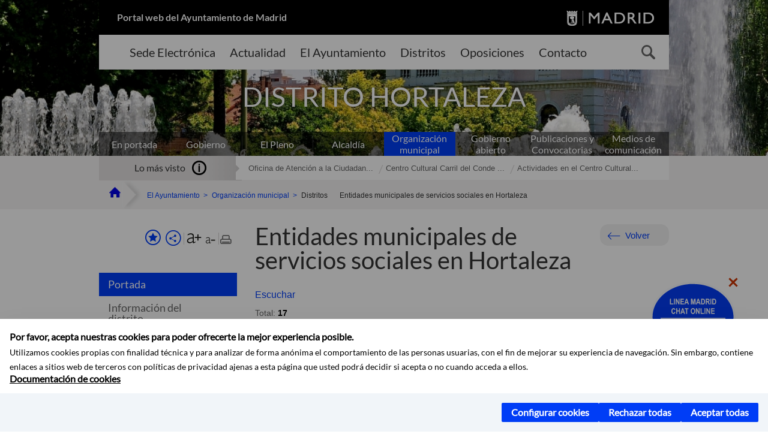

--- FILE ---
content_type: text/html;charset=UTF-8
request_url: https://www.madrid.es/portales/munimadrid/es/Inicio/El-Ayuntamiento/Hortaleza/Entidades-municipales-de-servicios-sociales-en-Hortaleza/?vgnextfmt=default&vgnextoid=1c45b9be79bb6510VgnVCM2000001f4a900aRCRD&vgnextchannel=2c21ca5d5fb96010VgnVCM100000dc0ca8c0RCRD
body_size: 16541
content:



















<!DOCTYPE html>


<!--[if IE 8]>         <html class="no-js ie8" lang="es" xml:lang="es"> <![endif]-->
<!--[if gt IE 8]><!--> <html class="no-js" lang="es" xml:lang="es"> <!--<![endif]-->
<script type="text/javascript">
	window.rsConf = {
		general: {usePost: true}
	};
</script>
<script src="https://cdn-eu.readspeaker.com/script/13230/webReader/webReader.js?pids=wr" type="text/javascript" id="rs_req_Init"></script>
<head>






















<title>Entidades municipales de servicios sociales en Hortaleza - Ayuntamiento de Madrid</title>





























<meta content="IE=Edge" http-equiv="X-UA-Compatible" />
<meta http-equiv="Content-Type" content="text/html; charset=UTF-8" />



<meta name="description" content="Entidades municipales de servicios sociales en Hortaleza - Ayuntamiento de Madrid" />
<meta name="viewport" content="width=device-width, initial-scale=1" />


	
<meta name="twitter:card" content="summary_large_image" >
<meta property="og:title" content="Entidades municipales de servicios sociales en Hortaleza - Ayuntamiento de Madrid" >
<meta property="og:image" content="https://www.madrid.es/UnidadWeb/UGBBDD/Actividades/Agenda_Destacados/ficheros/ServiciosSociales.jpg" >

<meta name="WT.ti" content="Entidades municipales de servicios sociales en Hortaleza"/>


	<meta name="wt.cg_s" content="Coleccion" />
	



<meta name="DCSext.idioma" content="es" />



	
	
	
		<meta name="DCSext.miga0" content="Inicio" />
	

	
	
	
		<meta name="DCSext.miga1" content="El Ayuntamiento" />
	

	
	
	
		<meta name="DCSext.miga2" content="Organizaci&oacute;n municipal" />
	

	
	
	
		<meta name="DCSext.miga3" content="Hortaleza" />
	

	
	
	
		<meta name="DCSext.miga4" content="Entidades municipales de servicios sociales en Hortaleza" />
	
	

























                                              
<link href="/assets/css/vendor.css" rel="stylesheet" />
<link rel="stylesheet" href="/assets/css/ayuntamiento-madrid-bootstrap.min.css?version=POR-25-1101chat" />
<link href="/assets/css/ayuntamiento-madrid.min.css?version=POR-25-1101chat" rel="stylesheet" />
<!--[if lt IE 9]>
<link rel="stylesheet" href="/assets/css/ayuntamiento-madrid_ie8.min.css?version=POR-25-1101chat" />
<![endif]-->
<link href="/assets/css/ayuntamiento-madrid-custom.css?version=POR-25-1101chat" rel="stylesheet" />
<link rel="stylesheet" href="/assets/css/styles.css?version=POR-25-1101chat">
<link media="print" href="/assets/css/ayuntamiento-madrid-print.min.css?version=POR-25-1101chat" rel="stylesheet" />









<link type="text/css" rel="STYLESHEET" href ="/css/vacia.css" media="screen" />


<link rel="license" title="Aviso Legal" href='/portales/munimadrid/es/Inicio/Aviso-Legal/?vgnextfmt=default&amp;vgnextchannel=8a0f43db40317010VgnVCM100000dc0ca8c0RCRD' />
<link rel="search" title="Buscador Avanzado" href='/portales/munimadrid/es/Inicio/Buscador/?vgnextfmt=default&amp;vgnextchannel=d4cade31bd2ac410VgnVCM100000171f5a0aRCRD' />
<link rel="help" title="Ayuda" href='/portales/munimadrid/es/Inicio/Ayuda/?vgnextfmt=default&amp;vgnextchannel=23ee43db40317010VgnVCM100000dc0ca8c0RCRD' />








<!--[if lt IE 9]>
<script src="/assets/js/vendorIE8.js"></script>
<![endif]-->

<script>
	var aytmad = {};
	aytmad.config = {
	    routes:{
	        menu:'/ContentPublisher/new/menu/menurwd.jsp?relUris=true',
	        menuTramites:'/ContentPublisher/new/menu/menurwd.jsp?site=tramites',
	        calendar:'/portales/munimadrid/es/Inicio/Agenda?vgnextfmt=default&vgnextchannel=ca9671ee4a9eb410VgnVCM100000171f5a0aRCRD&cuando=cuandoDia&enviar=Buscar&newSearch=true&unfolded=true&fechaAccesible=',
	        taxonomias:'/ContentPublisher/jsp/apl/includes/XMLAutocompletarTaxonomias.jsp'
	    },
        constants:{
            numVisibleLinks:3,
            API_KEY: 'OFF'
            
            ,carouselHome_md: 9
            
        }
	};

	var COOKIE_MIMADRID_DOMAIN = 'madrid.es';
</script>
<script type="text/javascript">
	window.rsConf = {
		general: {usePost: true}
	};
</script>
<script src="https://cdn-eu.readspeaker.com/script/13230/webReader/webReader.js?pids=wr" type="text/javascript" id="rs_req_Init"></script>






<!-- Pace progress bar -->
<link href="/new/css/pace.css" type="text/css" rel="stylesheet" />
<script src="/new/js/pace.min.js" type="text/javascript"></script>




<!-- Google Tag Manager DataLayer -->
<script>
  dataLayer = [{
    'Vendor': 'Ayuntamiento de Madrid'
  }];
</script>

<!-- pingdom -->
<script src="//rum-static.pingdom.net/pa-61556f54405b1d0011000064.js" async></script>
<!-- pingdom -->

<!-- codigo incrustado del ChatBot -->
<link href="https://www.madrid.es/Datelematica/chatbotlm/css/nttdatabot_v1_7_2.css?version=POR-25-1101chat" rel="stylesheet">
<div id="root"></div>
<script>!function (e) { function t(t) { for (var n, a, i = t[0], c = t[1], l = t[2], s = 0, p = []; s < i.length; s++)a = i[s], Object.prototype.hasOwnProperty.call(o, a) && o[a] && p.push(o[a][0]), o[a] = 0; for (n in c) Object.prototype.hasOwnProperty.call(c, n) && (e[n] = c[n]); for (f && f(t); p.length;)p.shift()(); return u.push.apply(u, l || []), r() } function r() { for (var e, t = 0; t < u.length; t++) { for (var r = u[t], n = !0, i = 1; i < r.length; i++) { var c = r[i]; 0 !== o[c] && (n = !1) } n && (u.splice(t--, 1), e = a(a.s = r[0])) } return e } var n = {}, o = { 1: 0 }, u = []; function a(t) { if (n[t]) return n[t].exports; var r = n[t] = { i: t, l: !1, exports: {} }; return e[t].call(r.exports, r, r.exports, a), r.l = !0, r.exports } a.e = function (e) { var t = [], r = o[e]; if (0 !== r) if (r) t.push(r[2]); else { var n = new Promise((function (t, n) { r = o[e] = [t, n] })); t.push(r[2] = n); var u, i = document.createElement("script"); i.charset = "utf-8", i.timeout = 120, a.nc && i.setAttribute("nonce", a.nc), i.src = function (e) { return a.p + "static/js/" + ({}[e] || e) + "." + { 3: "4349665b" }[e] + ".chunk.js" }(e); var c = new Error; u = function (t) { i.onerror = i.onload = null, clearTimeout(l); var r = o[e]; if (0 !== r) { if (r) { var n = t && ("load" === t.type ? "missing" : t.type), u = t && t.target && t.target.src; c.message = "Loading chunk " + e + " failed.\n(" + n + ": " + u + ")", c.name = "ChunkLoadError", c.type = n, c.request = u, r[1](c) } o[e] = void 0 } }; var l = setTimeout((function () { u({ type: "timeout", target: i }) }), 12e4); i.onerror = i.onload = u, document.head.appendChild(i) } return Promise.all(t) }, a.m = e, a.c = n, a.d = function (e, t, r) { a.o(e, t) || Object.defineProperty(e, t, { enumerable: !0, get: r }) }, a.r = function (e) { "undefined" != typeof Symbol && Symbol.toStringTag && Object.defineProperty(e, Symbol.toStringTag, { value: "Module" }), Object.defineProperty(e, "__esModule", { value: !0 }) }, a.t = function (e, t) { if (1 & t && (e = a(e)), 8 & t) return e; if (4 & t && "object" == typeof e && e && e.__esModule) return e; var r = Object.create(null); if (a.r(r), Object.defineProperty(r, "default", { enumerable: !0, value: e }), 2 & t && "string" != typeof e) for (var n in e) a.d(r, n, function (t) { return e[t] }.bind(null, n)); return r }, a.n = function (e) { var t = e && e.__esModule ? function () { return e.default } : function () { return e }; return a.d(t, "a", t), t }, a.o = function (e, t) { return Object.prototype.hasOwnProperty.call(e, t) }, a.p = "/", a.oe = function (e) { throw console.error(e), e }; var i = this.webpackJsonpchatbot = this.webpackJsonpchatbot || [], c = i.push.bind(i); i.push = t, i = i.slice(); for (var l = 0; l < i.length; l++)t(i[l]); var f = c; r() }([])</script>
<script src="https://www.madrid.es/Datelematica/chatbotlm/scripts/nttdatabot_uno_v1_7_2.js?version=POR-25-1101chat"></script>
<script src="https://www.madrid.es/Datelematica/chatbotlm/scripts/nttdatabot_dos_v1_7_2.js?version=POR-25-1101chat"></script>











<script src="/new/js/jquery.min.js" type="text/javascript"></script>
<script src="/assets/js/locale/i18n_es.js" type="text/javascript"></script>
<script src="/new/js/js.cookie.js" type="text/javascript"></script>





<script src="/new/js/webtrends_disabled.js" type="text/javascript"></script>

<script src="https://servpub.madrid.es/FWIAM_FTP/assets/js/cookie-manager.js" type="text/javascript"></script>

                              <script>!function(a){var e="https://s.go-mpulse.net/boomerang/",t="addEventListener";if(""=="True")a.BOOMR_config=a.BOOMR_config||{},a.BOOMR_config.PageParams=a.BOOMR_config.PageParams||{},a.BOOMR_config.PageParams.pci=!0,e="https://s2.go-mpulse.net/boomerang/";if(window.BOOMR_API_key="CFNNG-8KHS7-4TSDG-XKHWE-XJQMY",function(){function n(e){a.BOOMR_onload=e&&e.timeStamp||(new Date).getTime()}if(!a.BOOMR||!a.BOOMR.version&&!a.BOOMR.snippetExecuted){a.BOOMR=a.BOOMR||{},a.BOOMR.snippetExecuted=!0;var i,_,o,r=document.createElement("iframe");if(a[t])a[t]("load",n,!1);else if(a.attachEvent)a.attachEvent("onload",n);r.src="javascript:void(0)",r.title="",r.role="presentation",(r.frameElement||r).style.cssText="width:0;height:0;border:0;display:none;",o=document.getElementsByTagName("script")[0],o.parentNode.insertBefore(r,o);try{_=r.contentWindow.document}catch(O){i=document.domain,r.src="javascript:var d=document.open();d.domain='"+i+"';void(0);",_=r.contentWindow.document}_.open()._l=function(){var a=this.createElement("script");if(i)this.domain=i;a.id="boomr-if-as",a.src=e+"CFNNG-8KHS7-4TSDG-XKHWE-XJQMY",BOOMR_lstart=(new Date).getTime(),this.body.appendChild(a)},_.write("<bo"+'dy onload="document._l();">'),_.close()}}(),"".length>0)if(a&&"performance"in a&&a.performance&&"function"==typeof a.performance.setResourceTimingBufferSize)a.performance.setResourceTimingBufferSize();!function(){if(BOOMR=a.BOOMR||{},BOOMR.plugins=BOOMR.plugins||{},!BOOMR.plugins.AK){var e=""=="true"?1:0,t="",n="clpmgjqxibybu2lqzzwa-f-77e37a52d-clientnsv4-s.akamaihd.net",i="false"=="true"?2:1,_={"ak.v":"39","ak.cp":"846829","ak.ai":parseInt("470615",10),"ak.ol":"0","ak.cr":8,"ak.ipv":4,"ak.proto":"h2","ak.rid":"4f584266","ak.r":42170,"ak.a2":e,"ak.m":"dscb","ak.n":"essl","ak.bpcip":"18.222.195.0","ak.cport":33308,"ak.gh":"23.52.43.26","ak.quicv":"","ak.tlsv":"tls1.3","ak.0rtt":"","ak.0rtt.ed":"","ak.csrc":"-","ak.acc":"","ak.t":"1769000556","ak.ak":"hOBiQwZUYzCg5VSAfCLimQ==//Q4SmQ86pYsPZfwk4rXW1Lm/[base64]/0a5xdLAMNXPaNrqgINOPrEGg7sPmj+8dJ1n0H2DYVs7urPOEDOg4wR0i6dv7FUs=","ak.pv":"55","ak.dpoabenc":"","ak.tf":i};if(""!==t)_["ak.ruds"]=t;var o={i:!1,av:function(e){var t="http.initiator";if(e&&(!e[t]||"spa_hard"===e[t]))_["ak.feo"]=void 0!==a.aFeoApplied?1:0,BOOMR.addVar(_)},rv:function(){var a=["ak.bpcip","ak.cport","ak.cr","ak.csrc","ak.gh","ak.ipv","ak.m","ak.n","ak.ol","ak.proto","ak.quicv","ak.tlsv","ak.0rtt","ak.0rtt.ed","ak.r","ak.acc","ak.t","ak.tf"];BOOMR.removeVar(a)}};BOOMR.plugins.AK={akVars:_,akDNSPreFetchDomain:n,init:function(){if(!o.i){var a=BOOMR.subscribe;a("before_beacon",o.av,null,null),a("onbeacon",o.rv,null,null),o.i=!0}return this},is_complete:function(){return!0}}}}()}(window);</script></head>


		<body style="margin: 0" onload="const manager = new IAMCookieManager('GTM-W37X7B4V;GTM-MN45SBL'); manager.start();">
	<a id="top"></a>
	<div id="wrapper" >
	
<!-- ************** CABECERA ******************	-->





























































<div id="menuAreaPrivada" class="bg-fluid1 hide">
	<div class="container">
		<div class="row">
			<div class="col-xs-12  pull-right">
				<div class="quick-links-header">
					<ul>
							           
		                <li>
		                    
		                    





  





<a
    
     href="/portales/munimadrid/mimadrid.html"
    
    class="qlh-item qlh-item-myfolder "
    
    
    
	    
    title="Hortaleza" 
>
     
		                    	Mi Madrid
		                    
    
</a>

























	                    
		                </li>
		                
		                <li id="userOrFolder">munimadrid</li>
					</ul>
				</div>
			</div>
		</div>
	</div>
</div>








<header class="header  nocontent">
    <div class="container ampliado">    





    	
		
		<div><a id="anchorToContent" href="#content" class="sr-only" title="Saltar navegación">Saltar navegación</a></div>
		








































		
<div class="brand">
	<div class="row">
		<div class="col-md-8">
			<h1>
				<a href="https://www.madrid.es/portal/site/munimadrid">
					Portal web del Ayuntamiento de Madrid
				</a>
			</h1>
		</div>
		<div class="col-md-4 logo">
			<a href="https://www.madrid.es/portal/site/munimadrid" accesskey="I">
				<span class="text-hide">Ayuntamiento de Madrid</span>
				<img alt="" src="/assets/images/logo-madrid.png" />
			</a>
		</div>
	</div>
</div>



	<div id="navbar" class="navigation-bar">
		<div class="row">
			<div class="col-sm-12">
				<div class="header-logo">
					<a href="https://www.madrid.es/portal/site/munimadrid">
						<span class="text-hide">Ayuntamiento de Madrid</span>
						<img src="/assets/images/logo-madrid.png" alt=""/>
					</a>
				</div>
            </div>
			<div class="col-md-12">
				<div class="search-toggle-cont">
					<div class="visible-md-block visible-lg-block">
						
						
						<ul class="main-menu">
	                        
	                        	
	                            <li class=''>
	                            	





  





<a
    
     href="https://sede.madrid.es/portal/site/tramites"
    
    class="main-menu-item "
    
    
    
	 onclick=""     
    accesskey="T" 
>
     
	                            		<span>Sede Electrónica</span>
	                            	
    
</a>
























	                            </li>
	                        
	                        	
	                            <li class=''>
	                            	





  





<a
    
     href="/portales/munimadrid/actualidad.html"
    
    class="main-menu-item "
    
    
    
	 onclick=""     
    accesskey="A" 
>
     
	                            		<span>Actualidad</span>
	                            	
    
</a>
























	                            </li>
	                        
	                        	
	                            <li class=''>
	                            	





  





<a
    
     href="/portales/munimadrid/ayuntamiento.html"
    
    class="main-menu-item "
    
    
    
	 onclick=""     
    accesskey="Y" 
>
     
	                            		<span>El Ayuntamiento</span>
	                            	
    
</a>
























	                            </li>
	                        
	                        	
	                            <li class=''>
	                            	





  





<a
    
     href="/portales/munimadrid/distritos.html"
    
    class="main-menu-item "
    
    
    
	 onclick=""     
    accesskey="D" 
>
     
	                            		<span>Distritos</span>
	                            	
    
</a>
























	                            </li>
	                        
	                        	
	                            <li class=''>
	                            	





  





<a
    
     href="/portales/munimadrid/oposiciones.html"
    
    class="main-menu-item "
    
    
    
	 onclick=""     
    accesskey="O" 
>
     
	                            		<span>Oposiciones</span>
	                            	
    
</a>
























	                            </li>
	                        
	                        	
	                            <li class=''>
	                            	





  





<a
    
     href="/portales/munimadrid/contacto.html"
    
    class="main-menu-item "
    
    
    
	 onclick=""     
    accesskey="C" 
>
     
	                            		<span>Contacto</span>
	                            	
    
</a>
























	                            </li>
	                        
                       	</ul>
                                               	

					</div>

					
					
						<form class="searcher-form" id="searcher-form" action="/portales/munimadrid/es/Inicio/Buscador" name="formularioBusqueda">					   
						    <input type="hidden" value="7db8fc12aa936610VgnVCM1000008a4a900aRCRD" name="vgnextoid" />
						    <input type="hidden" value="7db8fc12aa936610VgnVCM1000008a4a900aRCRD" name="vgnextchannel" />
						    <input type="hidden" value="es.iam.portlet.buscador.SearchAction" name="action" />					   
							<div class="row">
								<div class="col-xs-10">
									<label for="search-field">
	                                <span class="placeholder">¿Qué estás buscando?</span>	                                
	                                <input name="q" type="text" class="searcher-item" id="search-field" /></label>
								</div>
								<div class="col-xs-2">
									<button type="submit" class="searcher-link">
										<span>Buscar</span>
									</button>
								</div>
							</div>
						</form>
					

				</div>
			</div>
		</div>
		
		
		

	</div>










    	    
    	
		
        
		
			
			
		        















	
	
	
	

			
		
		
		
		
		<div class="section-cont">
			
			
			
			
			<img id="section-image" class="section-image" alt="" src="/Datelematica/nuevoMadrid/Secciones/Distritos/sechort.JPG" />
           	
           	
			
				<h2 class="section-name"><span class="section-name-title">DISTRITO HORTALEZA</span></h2>
			
			
		</div>
        
				
        
        
        
        
			<p class="section-subname visible-xs-block"><span class="section-subname-title">Hortaleza</span></p>       
			
		
		
























	
		<ul class="sub-menu visible-md-block visible-lg-block">
			<li class=''>
				<a class="sub-menu-item" href="/portales/munimadrid/es/Inicio/El-Ayuntamiento/?vgnextfmt=default&vgnextchannel=ce069e242ab26010VgnVCM100000dc0ca8c0RCRD">
                    En portada</a>
			</li>
			
				
				
				<li class=''>
					<a class="sub-menu-item" href="/portales/munimadrid/es/Inicio/El-Ayuntamiento/Gobierno/?vgnextfmt=default&vgnextchannel=26edd7755b406310VgnVCM1000000b205a0aRCRD">Gobierno</a>
				</li>
			
				
				
				<li class=''>
					<a class="sub-menu-item" href="/portales/munimadrid/es/Inicio/El-Ayuntamiento/El-Pleno/?vgnextfmt=default&vgnextchannel=63f1f14a33972210VgnVCM2000000c205a0aRCRD">El Pleno</a>
				</li>
			
				
				
				<li class=''>
					<a class="sub-menu-item" href="/portales/munimadrid/es/Inicio/El-Ayuntamiento/Alcaldia/?vgnextfmt=default&vgnextchannel=ae8308a90a1e9410VgnVCM100000171f5a0aRCRD">Alcaldía</a>
				</li>
			
				
				
				<li class='active '>
					<a class="sub-menu-item" href="/portales/munimadrid/es/Inicio/El-Ayuntamiento/Organizacion-municipal/?vgnextfmt=default&vgnextchannel=2ef308a90a1e9410VgnVCM100000171f5a0aRCRD">Organización municipal</a>
				</li>
			
				
				
				<li class=''>
					<a class="sub-menu-item" href="/portales/munimadrid/es/Inicio/El-Ayuntamiento/Gobierno-abierto/?vgnextfmt=default&vgnextchannel=c573c98a1df4b410VgnVCM100000171f5a0aRCRD">Gobierno abierto</a>
				</li>
			
				
				
				<li class=''>
					<a class="sub-menu-item" href="/portales/munimadrid/es/Inicio/El-Ayuntamiento/Publicaciones-y-Convocatorias/?vgnextfmt=default&vgnextchannel=4f2508a90a1e9410VgnVCM100000171f5a0aRCRD">Publicaciones y Convocatorias</a>
				</li>
			
				
				
				<li class=''>
					<a class="sub-menu-item" href="/portales/munimadrid/es/Inicio/El-Ayuntamiento/Medios-de-Comunicacion?vgnextfmt=default&vgnextchannel=e40362215c483510VgnVCM2000001f4a900aRCRD">Medios de comunicación</a>
				</li>
			
		</ul>
	








































	    


	</div>
</header>






















































































<div class="bg-fluid1 fluid1--main">
	<div class="container ampliado">
			
		
			




































	

	
	
	
	
		
		
		
		
		<div class=' most-watched nocontent'>
			<div class="col-sm-3">
				<div class="mw-title">
					<span>Lo más visto</span>
				</div>
			</div>
			<div class="col-sm-9">		
			
				
				
						
					<ul class="mw-content">
					
						
						<li>
							<a  title="Oficina de Atención a la Ciudadanía.(OAC) Hortaleza. Línea Madrid" class="mw-item" 
								href="/portales/munimadrid/es/Inicio/El-Ayuntamiento/Hortaleza/Oficina-de-Atencion-a-la-Ciudadania-OAC-Hortaleza-Linea-Madrid/?vgnextfmt=default&vgnextoid=0a8c8aa6bd91f010VgnVCM1000000b205a0aRCRD&vgnextchannel=2c21ca5d5fb96010VgnVCM100000dc0ca8c0RCRD">
								Oficina de Atención a la Ciudadan...
							</a>
						</li>
					
						
						<li>
							<a  title="Centro Cultural Carril del Conde (Hortaleza)" class="mw-item" 
								href="/portales/munimadrid/es/Inicio/El-Ayuntamiento/Hortaleza/Centro-Cultural-Carril-del-Conde-Hortaleza-/?vgnextfmt=default&vgnextoid=66a7cbf06c81c010VgnVCM1000000b205a0aRCRD&vgnextchannel=2c21ca5d5fb96010VgnVCM100000dc0ca8c0RCRD">
								Centro Cultural Carril del Conde ...
							</a>
						</li>
					
						
						<li>
							<a  title="Actividades en el Centro Cultural Carril del Conde" class="mw-item" 
								href="/portales/munimadrid/es/Inicio/El-Ayuntamiento/Hortaleza/Actividades-en-el-Centro-Cultural-Carril-del-Conde/?vgnextfmt=default&vgnextoid=4dc76ed8d8a75610VgnVCM2000001f4a900aRCRD&vgnextchannel=2c21ca5d5fb96010VgnVCM100000dc0ca8c0RCRD">
								Actividades en el Centro Cultural...
							</a>
						</li>
					
					</ul>
					
			
			
			</div>
		</div>
		
		
	
	







































		
			
		

	

		
        
		<div class="row">		
			<ul class="breadcrumbs hidden-xs">
            
			
				
				  
				
				
				
                
					
					
					
					
					<li><a class='bc-item bc-item-home' href="/portales/munimadrid/es/Inicio/?vgnextfmt=default&vgnextchannel=1ccd566813946010VgnVCM100000dc0ca8c0RCRD"><span>Inicio</span></a></li>
					
	                
					
					
				
			
				
				  
				
				
				
                
					
					
					
					
					<li><a class='bc-item ' href="/portales/munimadrid/es/Inicio/El-Ayuntamiento/?vgnextfmt=default&vgnextchannel=ce069e242ab26010VgnVCM100000dc0ca8c0RCRD"><span>El Ayuntamiento</span></a></li>
					
	                
					
					
				
			
				
				  
				
				
				
                
					
					
					
					
					<li><a class='bc-item ' href="/portales/munimadrid/es/Inicio/El-Ayuntamiento/Organizacion-municipal/?vgnextfmt=default&vgnextchannel=2ef308a90a1e9410VgnVCM100000171f5a0aRCRD"><span>Organización municipal</span></a></li>
					
	                
					
					
				
			
				
				  
				
				
				
                
					
					
					
	                
					
						
						<li><span class='bc-item '>Distritos</span></li>
					
					
				
			
				
				  
				
				
				
                
					
					
					
	                

	                    
	                    
	                    
		                    
			                    
			                    
			                    
			                    
			                    <li><span class="bc-item bc-item-last">Entidades municipales de servicios sociales en Hortaleza</span></li>
			                    
		                    
	                                    
	                
					
					
				
			
            
			</ul>
		</div>	
		


	</div>
</div>









































<!-- ************** CONTENIDO ******************	-->
<div class="content"><a id="content"></a>

    
			<div class="Panel 1.1"> 

































<div class="bg-fluid0">
    <div class="container ampliado"  >
        <div class="row">
        
        	
	            <div class="col-md-3 visible-md-block visible-lg-block">
	            	
	            	
	                	





















































<div class='menuVertical normal hidden-print nocontent' id="menuVertical">

<!-- HERRAMIENTAS -->

    
    



























<div class="enlacesMenuVertical">
   	
       
	<div class="botonesCompartir">
	    
        
		
		    <a class="btnMenuVerticalFavoritos" rel="nofollow" href="/portales/munimadrid/es/Inicio/Mi-Madrid/Mis-favoritos?vgnextchannel=8c2ce86b30f80510VgnVCM1000008a4a900aRCRD&amp;modo=editor&amp;url=https%3A%2F%2Fwww.madrid.es%2Fportal%2Fsite%2Fmunimadrid%2Fmenuitem.0c57021e0d1f6162c345c34571f1a5a0%2F%3Fvgnextfmt%3Ddefault%26vgnextoid%3D1c45b9be79bb6510VgnVCM2000001f4a900aRCRD%26vgnextchannel%3D2c21ca5d5fb96010VgnVCM100000dc0ca8c0RCRD%26vgnextlocale%3Des">
		        <span class="text">Añadir a favoritos</span>
		    </a>
		
		<a class="btnMenuVerticalCompartir" href="#" title="Comparte esta página"><span class="text">COMPARTE ESTA PÁGINA</span></a>
        
        
        <div class="botonesFuenteImprimir" id="listTareas">
		    <div class="separadorIzq">
		        <a class="btnMenuVerticalAumentarFuente" id="btnMenuVerticalAumentarFuente" href="#">
		            <span class="text-hide">Aumentar fuente</span>
		        </a>
		        <a class="btnMenuVerticalReducirFuente" id="btnMenuVerticalReducirFuente" href="#">
		            <span class="text-hide">Reducir fuente</span>
		        </a>
		    </div>
		    <div class="separadorIzq">
		        <a class="btnMenuVerticalImprimir" id="imprimir" href="#">
		            <span class="text-hide">Imprimir</span>
		        </a>
		    </div>
		</div>
      </div>
    <div class="popupMenuSocial">
       <a class="linkCerrarPopupSocial" href="#" title='Cerrar'><span class="text-hide">Cerrar Comparte esta página</span></a>
        <ul class="listaCompartirEn">
         	
   			<li><a rel="nofollow" target="blank" class="compartir-link compartir-facebook" href="http://www.facebook.com/sharer.php?u=https%3A%2F%2Fwww.madrid.es%2Fportal%2Fsite%2Fmunimadrid%2Fmenuitem.0c57021e0d1f6162c345c34571f1a5a0%2F%3Fvgnextfmt%3Ddefault%26vgnextoid%3D1c45b9be79bb6510VgnVCM2000001f4a900aRCRD%26vgnextchannel%3D2c21ca5d5fb96010VgnVCM100000dc0ca8c0RCRD%26vgnextlocale%3Des" title='Enlace externo en nueva ventana: Compartir esta página en Facebook'>En Facebook</a></li>
   			<li><a rel="nofollow" target="blank" class="compartir-link compartir-x" href='http://x.com/share?via=Lineamadrid&amp;url=https%3A%2F%2Fwww.madrid.es%2Fportal%2Fsite%2Fmunimadrid%2Fmenuitem.0c57021e0d1f6162c345c34571f1a5a0%2F%3Fvgnextfmt%3Ddefault%26vgnextoid%3D1c45b9be79bb6510VgnVCM2000001f4a900aRCRD%26vgnextchannel%3D2c21ca5d5fb96010VgnVCM100000dc0ca8c0RCRD%26vgnextlocale%3Des&amp;text=Hortaleza' title='Enlace externo en nueva ventana: Compartir esta página en X'>En X</a></li>
            <li><a rel="nofollow" target="blank" class="compartir-link compartir-linkedin" href="http://www.linkedin.com/cws/share?url=https%3A%2F%2Fwww.madrid.es%2Fportal%2Fsite%2Fmunimadrid%2Fmenuitem.0c57021e0d1f6162c345c34571f1a5a0%2F%3Fvgnextfmt%3Ddefault%26vgnextoid%3D1c45b9be79bb6510VgnVCM2000001f4a900aRCRD%26vgnextchannel%3D2c21ca5d5fb96010VgnVCM100000dc0ca8c0RCRD%26vgnextlocale%3Des" title='Enlace externo en nueva ventana: Compartir esta página en Linkedin'>En Linkedin</a></li>
            <li><a rel="nofollow" target="blank" class="compartir-link compartir-google"  href="https://api.whatsapp.com/send?text=https%3A%2F%2Fwww.madrid.es%2Fportal%2Fsite%2Fmunimadrid%2Fmenuitem.0c57021e0d1f6162c345c34571f1a5a0%2F%3Fvgnextfmt%3Ddefault%26vgnextoid%3D1c45b9be79bb6510VgnVCM2000001f4a900aRCRD%26vgnextchannel%3D2c21ca5d5fb96010VgnVCM100000dc0ca8c0RCRD%26vgnextlocale%3Des" data-action="share/whatsapp/share" title='Enlace externo en nueva ventana: Compartir esta página en Whatsapp'>En WhatsApp</a></li>
            <li><a rel="nofollow" class="compartir-link compartir-email"  href="mailto:correo@ejemplo.com?subject=Página del Ayuntamiento de Madrid Compartida&body=Hola,%0D%0AMe parece interesante compartirte esta página del Ayuntamiento de Madrid.%0D%0ATítulo: Entidades municipales de servicios sociales en Hortaleza%0D%0AEnlace: https%3A%2F%2Fwww.madrid.es%2Fportal%2Fsite%2Fmunimadrid%2Fmenuitem.0c57021e0d1f6162c345c34571f1a5a0%2F%3Fvgnextfmt%3Ddefault%26vgnextoid%3D1c45b9be79bb6510VgnVCM2000001f4a900aRCRD%26vgnextchannel%3D2c21ca5d5fb96010VgnVCM100000dc0ca8c0RCRD%26vgnextlocale%3Des">Por correo</a></li></ul>
    </div>
</div>
    
























<!-- MENÚ -->

<ul class="menu">

    
    
    <li>





  





<a
    
     href="/portales/munimadrid/es/Inicio/El-Ayuntamiento/Hortaleza/?vgnextfmt=default&vgnextchannel=2c21ca5d5fb96010VgnVCM100000dc0ca8c0RCRD"
    
    class="active "
    
    
    
	    
    title="Hortaleza" 
>
     
        Portada
    
</a>

























</li>
    
    
    
    
    
    

    
    
    
    
    
    
    
    
    
        <li>





  





<a
    
     href="/portales/munimadrid/hortaleza.html#infoDistrito"
    
    class=" "
    
    
    
	    
    title="Informaci&oacute;n del distrito" 
>
     Información del distrito
    
</a>

























</li>
    
    
    
    
    
    
    
        <li>





  





<a
    
     href="/portales/munimadrid/es/Inicio/El-Ayuntamiento/Hortaleza/Actividades-y-eventos/?vgnextfmt=default&vgnextchannel=f5d3d47ffee28010VgnVCM100000dc0ca8c0RCRD"
    
    class=" "
    
    
    
	    
    title="Actividades y eventos" 
>
     Actividades y eventos
    
</a>

























</li>
    
    
    
    
    
    
    
        <li>





  





<a
    
     href="/portales/munimadrid/es/Inicio/El-Ayuntamiento/Hortaleza/Direcciones-y-telefonos/?vgnextfmt=default&vgnextchannel=3ae3d47ffee28010VgnVCM100000dc0ca8c0RCRD"
    
    class=" "
    
    
    
	    
    title="Direcciones y tel&eacute;fonos" 
>
     Direcciones y teléfonos
    
</a>

























</li>
    
    
    
    
    
    
    
        <li>





  





<a
    
     href="/portales/munimadrid/es/Inicio/El-Ayuntamiento/Hortaleza/Publicaciones-y-convocatorias/?vgnextfmt=default&vgnextchannel=3ff3d47ffee28010VgnVCM100000dc0ca8c0RCRD"
    
    class=" "
    
    
    
	    
    title="Publicaciones y convocatorias" 
>
     Publicaciones y convocatorias
    
</a>

























</li>
    
    
    
    
    
    
    
        <li>





  





<a
    
     href="/portales/munimadrid/es/Inicio/El-Ayuntamiento/Hortaleza/Participacion-ciudadana/?vgnextfmt=default&vgnextchannel=59d20a28e4e83310VgnVCM100000171f5a0aRCRD"
    
    class=" "
    
    
    
	    
    title="Participaci&oacute;n ciudadana" 
>
     Participación ciudadana
    
</a>

























</li>
    
    
    
    
    
    
    
        <li>





  





<a
    
     href="/portales/munimadrid/es/Inicio/El-Ayuntamiento/Hortaleza/Informacion-sobre-los-Plenos-del-distrito-/?vgnextfmt=default&vgnextchannel=6a6b979c8518c010VgnVCM100000d90ca8c0RCRD"
    
    class=" "
    
    
    
	    
    title="Informaci&oacute;n sobre los Plenos del distrito" 
>
     Información sobre los Plenos del distrito
    
</a>

























</li>
    
    
    
    
    
    
    
        <li>





  





<a
    
     href="/portales/munimadrid/es/Inicio/El-Ayuntamiento/Hortaleza/Retransmisiones-del-Pleno-en-directo/?vgnextfmt=default&vgnextchannel=c2abee955124c610VgnVCM1000001d4a900aRCRD"
    
    class=" "
    
    
    
	    
    title="Retransmisiones del Pleno en directo" 
>
     Retransmisiones del Pleno en directo
    
</a>

























</li>
    
    
    
    
    
    
    
        <li>





  





<a
    
     href="https://portalplenosdistritos.madrid.es/cicero-portal-web/MADRID/actuaciones/index.html?dominioId=5"
    
    class=" "
    
    
    
	    
    title="Galer&iacute;a de retransmisiones del Pleno" 
>
     Galería de retransmisiones del Pleno
    
</a>

























</li>
    
    
    
    
    

    
    
    
    

    
    
    
    

    
    
    
    
    
    
    
    
    

    
    
    
        
    <li>





  





<a
    
     href="/portales/munimadrid/es/Inicio/El-Ayuntamiento/Hortaleza/Programacion-cultural-de-Hortaleza/?vgnextfmt=default&vgnextchannel=dea6813269a71910VgnVCM2000001f4a900aRCRD"
    
    class=" "
    
    
    
	 onclick=""     
    title="Programaci&oacute;n cultural de Hortaleza" 
>
     Programaci&oacute;n cultural de Hortaleza
    
</a>























</li>
        
    <li>





  





<a
    
     href="/portales/munimadrid/es/Inicio/El-Ayuntamiento/Hortaleza/Programacion-deportiva-de-Hortaleza/?vgnextfmt=default&vgnextoid=81e518f71045a910VgnVCM200000f921e388RCRD&vgnextchannel=2c21ca5d5fb96010VgnVCM100000dc0ca8c0RCRD"
    
    class=" "
    
    
    
	 onclick=""     
    title="Programaci&oacute;n deportiva de Hortaleza" 
>
     Programaci&oacute;n deportiva de Hortaleza
    
</a>























</li>
    
    
    
            
</ul>

</div>


















	                
	            </div>
            

            <div class="col-md-9">
                <main class="mainContent" id="readspeaker" >  
                    <!-- DETALLE específico -->
                    
                    






















	
	<div class="">
	    
	    




































<div class="summary summary-nxc-visible nofluid">
    


<div class="pull-right hidden-xs volver text-right rs_skip">
    <a href="#" class="button button3 backbutton">Volver</a>
</div>

	
		
	 <h3 class="summary-title">Entidades municipales de servicios sociales en Hortaleza</h3> 
	
	
    
    
    
</div>





















	
		<div class="nofluid">
			



















	    
				
				<div id="readspeaker_button1" class="rs_skip rsbtn rs_preserve">
			        
					<a rel="nofollow" class="rsbtn_play" accesskey="L" title="Escuchar esta p&aacute;gina utilizando ReadSpeaker" href="https://app-eu.readspeaker.com/cgi-bin/rsent?customerid=13230&lang=es_es&readid=readspeaker&url=https%3A%2F%2Fwww.madrid.es%2Fportal%2Fsite%2Fmunimadrid%2Fmenuitem.0c57021e0d1f6162c345c34571f1a5a0%2F%3Fvgnextoid%3D1c45b9be79bb6510VgnVCM2000001f4a900aRCRD%26vgnextchannel%3D2c21ca5d5fb96010VgnVCM100000dc0ca8c0RCRD%26vgnextfmt%3Ddefault%26vgnextlocale%3Des&statparam=www.madrid.es_munimadrid_0c57021e0d1f6162c345c34571f1a5a0_1c45b9be79bb6510VgnVCM2000001f4a900aRCRD_2c21ca5d5fb96010VgnVCM100000dc0ca8c0RCRD_Entidades municipales de servicios sociales en Hortaleza">
						<span class="rsbtn_left rsimg rspart"><span class="rsbtn_text"><span>Escuchar</span></span></span>
						<span class="rsbtn_right rsimg rsplay rspart"></span>
					</a>
				</div>
			
	    
	
	




















	        










































	
    
    
     
    
    
    
    
        


































	
	<div class="hide" id="ajaxLoading"></div>
	<div id="ajaxDiv">
		



































<div class="ediciones">

	
	
            
            
            
            
            
            
            
                   
            
            
            





























<div class="nav-pagination top ">
    <div class="row">
        <div class="col-sm-6">
        	<span class="ajax-error ftl hide" title="No se ha podido cargar la página solicitada"></span>
            <ul id="totalResultsUL" tabindex="-1" class="list-inline results">
                <li>Total: <strong>17</strong></li>
                
            </ul>
        </div>
                
          
        
    </div>  
</div>




























            <div role="tabpanel" class="distritos distritos-listado">
    			<div class="bg-fluid6">
    				<ul class="nav nav-tabs" role="tablist">
    		            <li class="active"><a href="#listSearchResults" role="tab" data-toggle="tab">Ver listado</a></li>
    		            <li class=""><a href="#mapSearchResults" id="tabmapa-open" role="tab" data-toggle="tab">Mapa</a></li>
    		        </ul>
    		    </div>
    			<div class="tab-content">
    				
    				<div role="tabpanel" class="tab-pane listSearchResults active" id="listSearchResults">
    		            
                        
                        
    		            <ul class="events-results docs">
    	                
                        
    					













<li class="withimage " >
    
    <div class="event-image">
        <img src="/UnidadesDescentralizadas/InfanciayFamilia/Destacamos/PROGRAMA%20DE%20APOYO%20SOCIOEDUCATIVO%20Y%20PRELABORAL%20PARA%20ADOLESCENTES%20(ASPA)/CENTROS%20ASPA%20(ENTIDADES)/Ficheros/SEDE%20ASPA%202.jpeg" alt="" />
    </div>
        
    <div class="event-info">
        
        
        
           
        
            
            





  





<a
    
     href="/portales/munimadrid/es/Inicio/El-Ayuntamiento/Hortaleza/Centro-ASPA-2-Ambito-de-actuacion-Hortaleza-San-Blas-Barajas-y-Ciudad-Lineal-/?vgnextfmt=default&vgnextoid=12bce7db0d598210VgnVCM1000000b205a0aRCRD&vgnextchannel=2c21ca5d5fb96010VgnVCM100000dc0ca8c0RCRD"
    
    class="event-link "
    
    
    
	    
    title="Centro ASPA 2. &Aacute;mbito de actuaci&oacute;n: Hortaleza, San Blas, Barajas y Ciudad Lineal." 
>
     Centro ASPA 2. Ámbito de actuación: Hortaleza, San Blas, Barajas y Ciudad Lineal.
    
</a>
























        
            
        
             
        
             
        
        
        
            
            
            
            
        	
            
            
            
            
            
            
            




            
            



    
    
    
        
        
	        <div class="event-location"  data-longitude ='-3.643063156006797' data-direction ='CALLE MAR DE ARAL 13, 28033 MADRID' data-name ='Centro ASPA 2. &Aacute;mbito de actuaci&oacute;n: Hortaleza, San Blas, Barajas y Ciudad Lineal.' data-latitude ='40.4745619971369' data-phone="910 375 476">
	        	
	        	
	        	CALLE MAR DE ARAL 13, 28033 MADRID
	        	        	
	        </div>
        
    
    

            
            







 
        
    
		<div class="event-phone">
			<span>910 375 476</span>
		</div>
    
    
		<div class="event-email">
			<span>		
				
					<a rel="nofollow" href="/portales/munimadrid/es/FormularioElectronico/Inicio/Contacto/Contacte-con-ellos?vgnextoid=007b4a0063ea6410VgnVCM100000171f5a0aRCRD&amp;vgnextchannel=2c21ca5d5fb96010VgnVCM100000dc0ca8c0RCRD&amp;contentId=12bce7db0d598210VgnVCM1000000b205a0aRCRD" >
						adolescentesjovenes2@madrid.es
					</a>
				
			</span>
		</div>
    
               

            
            
<div class="actividades-info">
	
	    <ul class="list-line">
	        
	        <li><p class="parcial">Instalación parcialmente accesible para personas con movilidad reducida</p></li>
	        
	    </ul>
	
    
</div>

            
            

                        
            

        
        
        
    </div>    
</li>

























































    	                
                        
    					













<li class=" " >
        
    <div class="event-info">
        
        
        
           
        
            
            





  





<a
    
     href="/portales/munimadrid/es/Inicio/El-Ayuntamiento/Hortaleza/Centro-de-Apoyo-a-las-Familias-CAF-2/?vgnextfmt=default&vgnextoid=c591ba61e681c010VgnVCM1000000b205a0aRCRD&vgnextchannel=2c21ca5d5fb96010VgnVCM100000dc0ca8c0RCRD"
    
    class="event-link "
    
    
    
	    
    title="Centro de Apoyo a las Familias CAF 2" 
>
     Centro de Apoyo a las Familias CAF 2
    
</a>
























        
            
        
             
        
             
        
        
        
            
            
            
            
        	
            
            
            
            
            
            
            




            
            



    
    
    
        
        
	        <div class="event-location"  data-longitude ='-3.6502869049719817' data-direction ='CALLE MATAPOZUELOS 6, 28043 MADRID' data-name ='Centro de Apoyo a las Familias CAF 2' data-latitude ='40.46167621712803' data-phone="913 677 655">
	        	
	        	
	        	CALLE MATAPOZUELOS 6, 28043 MADRID
	        	        	
	        </div>
        
    
    

            
            







 
        
    
		<div class="event-phone">
			<span>913 677 655</span>
		</div>
    
    
		<div class="event-email">
			<span>		
				
					<a rel="nofollow" href="/portales/munimadrid/es/FormularioElectronico/Inicio/Contacto/Contacte-con-ellos?vgnextoid=007b4a0063ea6410VgnVCM100000171f5a0aRCRD&amp;vgnextchannel=2c21ca5d5fb96010VgnVCM100000dc0ca8c0RCRD&amp;contentId=c591ba61e681c010VgnVCM1000000b205a0aRCRD" >
						caf-2@madrid.es
					</a>
				
			</span>
		</div>
    
               

            
            
<div class="actividades-info">
	
    
	    <ul class="list-inline">
	        
	        <li><p class="adaptado" title="Instalación accesible para personas con movilidad reducida"><span class="text-hide">Instalación accesible para personas con movilidad reducida</span></p></li>
	        
	    </ul>
	
</div>

            
            

                        
            

        
        
        
    </div>    
</li>



























































    	                
                        
    					













<li class="withimage " >
    
    <div class="event-image">
        <img src="/UnidadesDescentralizadas/InfanciayFamilia/EntidadesyOrganismos/CAI/EspecialInformativoCAI/FotoCAI2_345.jpg" alt="" />
    </div>
        
    <div class="event-info">
        
        
        
           
        
            
            





  





<a
    
     href="/portales/munimadrid/es/Inicio/El-Ayuntamiento/Hortaleza/Centro-de-Atencion-a-la-Infancia-CAI-2-Hortaleza-Ciudad-Lineal/?vgnextfmt=default&vgnextoid=54c181eb5f51c010VgnVCM2000000c205a0aRCRD&vgnextchannel=2c21ca5d5fb96010VgnVCM100000dc0ca8c0RCRD"
    
    class="event-link "
    
    
    
	    
    title="Centro de Atenci&oacute;n a la Infancia CAI 2 Hortaleza / Ciudad Lineal" 
>
     Centro de Atención a la Infancia CAI 2 Hortaleza / Ciudad Lineal
    
</a>
























        
            
        
             
        
             
        
        
        
            
            
            
            
        	
            
            
            
            
            
            
            




            
            



    
    
    
        
        
	        <div class="event-location"  data-longitude ='-3.626318946601751' data-direction ='CALLE RAMON POWER 60, 28043 MADRID' data-name ='Centro de Atenci&oacute;n a la Infancia CAI 2 Hortaleza / Ciudad Lineal' data-latitude ='40.463336047669884' data-phone="915 884 745">
	        	
	        	
	        	CALLE RAMON POWER 60, 28043 MADRID
	        	        	
	        </div>
        
    
    

            
            







 
        
    
		<div class="event-phone">
			<span>915 884 745</span>
		</div>
    
    
		<div class="event-email">
			<span>		
				
					<a rel="nofollow" href="/portales/munimadrid/es/FormularioElectronico/Inicio/Contacto/Contacte-con-ellos?vgnextoid=007b4a0063ea6410VgnVCM100000171f5a0aRCRD&amp;vgnextchannel=2c21ca5d5fb96010VgnVCM100000dc0ca8c0RCRD&amp;contentId=54c181eb5f51c010VgnVCM2000000c205a0aRCRD" >
						cai2@madrid.es
					</a>
				
			</span>
		</div>
    
               

            
            
<div class="actividades-info">
	
    
	    <ul class="list-inline">
	        
	        <li><p class="adaptado" title="Instalación accesible para personas con movilidad reducida"><span class="text-hide">Instalación accesible para personas con movilidad reducida</span></p></li>
	        
	    </ul>
	
</div>

            
            

                        
            

        
        
        
    </div>    
</li>



























































    	                
                        
    					













<li class=" " >
        
    <div class="event-info">
        
        
        
           
        
            
            





  





<a
    
     href="/portales/munimadrid/es/Inicio/El-Ayuntamiento/Hortaleza/Centro-de-Dia-Infantil-del-Distrito-Hortaleza-en-Centro-Santiago-Apostol-/?vgnextfmt=default&vgnextoid=6472085f5181c010VgnVCM1000000b205a0aRCRD&vgnextchannel=2c21ca5d5fb96010VgnVCM100000dc0ca8c0RCRD"
    
    class="event-link "
    
    
    
	    
    title="Centro de D&iacute;a Infantil del Distrito Hortaleza (en Centro Santiago Ap&oacute;stol)" 
>
     Centro de Día Infantil del Distrito Hortaleza (en Centro Santiago Apóstol)
    
</a>
























        
            
        
             
        
             
        
        
        
            
            
            
            
        	
            
            
            
            
            
            
            




            
            



    
    
    
        
        
	        <div class="event-location"  data-longitude ='-3.6581195337045274' data-direction ='CALLE CARRION DE LOS CONDES 73, 28033 MADRID' data-name ='Centro de D&iacute;a Infantil del Distrito Hortaleza (en Centro Santiago Ap&oacute;stol)' data-latitude ='40.4760846979538' data-phone="913 821 563 / 913 821 561">
	        	
	        	
	        	CALLE CARRION DE LOS CONDES 73, 28033 MADRID
	        	        	
	        </div>
        
    
    

            
            







 
        
    
		<div class="event-phone">
			<span>913 821 563 / 913 821 561</span>
		</div>
    
    
               

            
            
<div class="actividades-info">
	
    
	    <ul class="list-inline">
	        
	        <li><p class="adaptado" title="Instalación accesible para personas con movilidad reducida"><span class="text-hide">Instalación accesible para personas con movilidad reducida</span></p></li>
	        
	    </ul>
	
</div>

            
            

                        
            

        
        
        
    </div>    
</li>























































    	                
                        
    					













<li class=" " >
        
    <div class="event-info">
        
        
        
           
        
            
            





  





<a
    
     href="/portales/munimadrid/es/Inicio/El-Ayuntamiento/Hortaleza/Centro-de-Dia-Municipal-Concepcion-Arenal-/?vgnextfmt=default&vgnextoid=44f6d4985261c010VgnVCM1000000b205a0aRCRD&vgnextchannel=2c21ca5d5fb96010VgnVCM100000dc0ca8c0RCRD"
    
    class="event-link "
    
    
    
	    
    title="Centro de D&iacute;a Municipal &apos;Concepci&oacute;n Arenal&apos;" 
>
     Centro de Día Municipal 'Concepción Arenal'
    
</a>
























        
            
        
             
        
             
        
        
        
            
            
            
            
        	
            
            
            
            
            
            
            




            
            



    
    
    
        
        
	        <div class="event-location"  data-longitude ='-3.6422084742926653' data-direction ='CALLE JAVIER DEL QUINTO 12, 28043 MADRID' data-name ='Centro de D&iacute;a Municipal 'Concepci&oacute;n Arenal'' data-latitude ='40.46655261519155' data-phone="913 820 736">
	        	
	        	
	        	CALLE JAVIER DEL QUINTO 12, 28043 MADRID
	        	        	
	        </div>
        
    
    

            
            







 
        
    
		<div class="event-phone">
			<span>913 820 736</span>
		</div>
    
    
               

            
            
<div class="actividades-info">
	
    
	    <ul class="list-inline">
	        
	        <li><p class="adaptado" title="Instalación accesible para personas con movilidad reducida"><span class="text-hide">Instalación accesible para personas con movilidad reducida</span></p></li>
	        
	    </ul>
	
</div>

            
            

                        
            

        
        
        
    </div>    
</li>























































    	                
                        
    					













<li class=" " >
        
    <div class="event-info">
        
        
        
           
        
            
            





  





<a
    
     href="/portales/munimadrid/es/Inicio/El-Ayuntamiento/Hortaleza/Centro-de-Dia-Municipal-Parque-Querol-/?vgnextfmt=default&vgnextoid=177a8899fc81c010VgnVCM1000000b205a0aRCRD&vgnextchannel=2c21ca5d5fb96010VgnVCM100000dc0ca8c0RCRD"
    
    class="event-link "
    
    
    
	    
    title="Centro de D&iacute;a Municipal &apos;Parque Querol&apos;" 
>
     Centro de Día Municipal 'Parque Querol'
    
</a>
























        
            
        
             
        
             
        
        
        
            
            
            
            
        	
            
            
            
            
            
            
            




            
            



    
    
    
        
        
	        <div class="event-location"  data-longitude ='-3.663900705431897' data-direction ='CALLE VELEZ RUBIO, 1-C , 28033 MADRID' data-name ='Centro de D&iacute;a Municipal 'Parque Querol'' data-latitude ='40.476132715285665' data-phone="917 682 780">
	        	
	        	
	        	CALLE VELEZ RUBIO, 1-C , 28033 MADRID
	        	        	
	        </div>
        
    
    

            
            







 
        
    
		<div class="event-phone">
			<span>917 682 780</span>
		</div>
    
    
               

            
            
<div class="actividades-info">
	
    
	    <ul class="list-inline">
	        
	        <li><p class="adaptado" title="Instalación accesible para personas con movilidad reducida"><span class="text-hide">Instalación accesible para personas con movilidad reducida</span></p></li>
	        
	    </ul>
	
</div>

            
            

                        
            

        
        
        
    </div>    
</li>























































    	                
                        
    					













<li class=" " >
        
    <div class="event-info">
        
        
        
           
        
            
            





  





<a
    
     href="/portales/munimadrid/es/Inicio/El-Ayuntamiento/Hortaleza/Centro-de-Servicios-Sociales-Concepcion-Arenal/?vgnextfmt=default&vgnextoid=ca8966051361c010VgnVCM1000000b205a0aRCRD&vgnextchannel=2c21ca5d5fb96010VgnVCM100000dc0ca8c0RCRD"
    
    class="event-link "
    
    
    
	    
    title="Centro de Servicios Sociales Concepci&oacute;n Arenal" 
>
     Centro de Servicios Sociales Concepción Arenal
    
</a>
























        
            
        
             
        
             
        
        
        
            
            
            
            
        	
            
            
            
            
            
            
            




            
            



    
    
    
        
        
	        <div class="event-location"  data-longitude ='-3.6422084742926653' data-direction ='CALLE JAVIER DEL QUINTO 12, 28043 MADRID' data-name ='Centro de Servicios Sociales Concepci&oacute;n Arenal' data-latitude ='40.46655261519155' data-phone="913821561">
	        	
	        	
	        	CALLE JAVIER DEL QUINTO 12, 28043 MADRID
	        	        	
	        </div>
        
    
    

            
            







 
        
    
		<div class="event-phone">
			<span>913821561</span>
		</div>
    
    
		<div class="event-email">
			<span>		
				
					<a rel="nofollow" href="/portales/munimadrid/es/FormularioElectronico/Inicio/Contacto/Contacte-con-ellos?vgnextoid=007b4a0063ea6410VgnVCM100000171f5a0aRCRD&amp;vgnextchannel=2c21ca5d5fb96010VgnVCM100000dc0ca8c0RCRD&amp;contentId=ca8966051361c010VgnVCM1000000b205a0aRCRD" >
						csscarenal@madrid.es
					</a>
				
			</span>
		</div>
    
               

            
            
<div class="actividades-info">
	
    
	    <ul class="list-inline">
	        
	        <li><p class="adaptado" title="Instalación accesible para personas con movilidad reducida"><span class="text-hide">Instalación accesible para personas con movilidad reducida</span></p></li>
	        
	    </ul>
	
</div>

            
            

                        
            

        
        
        
    </div>    
</li>



























































    	                
                        
    					













<li class=" " >
        
    <div class="event-info">
        
        
        
           
        
            
            





  





<a
    
     href="/portales/munimadrid/es/Inicio/El-Ayuntamiento/Hortaleza/Centro-de-Servicios-Sociales-El-Querol/?vgnextfmt=default&vgnextoid=3ffc666934dda410VgnVCM2000000c205a0aRCRD&vgnextchannel=2c21ca5d5fb96010VgnVCM100000dc0ca8c0RCRD"
    
    class="event-link "
    
    
    
	    
    title="Centro de Servicios Sociales El Querol" 
>
     Centro de Servicios Sociales El Querol
    
</a>
























        
            
        
             
        
             
        
        
        
            
            
            
            
        	
            
            
            
            
            
            
            




            
            



    
    
    
        
        
	        <div class="event-location"  data-longitude ='-3.6639006166974073' data-direction ='CALLE VELEZ RUBIO 1, 28033 MADRID' data-name ='Centro de Servicios Sociales El Querol' data-latitude ='40.47612370683221' data-phone="913846546">
	        	
	        	
	        	CALLE VELEZ RUBIO 1, 28033 MADRID
	        	        	
	        </div>
        
    
    

            
            







 
        
    
		<div class="event-phone">
			<span>913846546</span>
		</div>
    
    
		<div class="event-email">
			<span>		
				
					<a rel="nofollow" href="/portales/munimadrid/es/FormularioElectronico/Inicio/Contacto/Contacte-con-ellos?vgnextoid=007b4a0063ea6410VgnVCM100000171f5a0aRCRD&amp;vgnextchannel=2c21ca5d5fb96010VgnVCM100000dc0ca8c0RCRD&amp;contentId=3ffc666934dda410VgnVCM2000000c205a0aRCRD" >
						cssquerol@madrid.es
					</a>
				
			</span>
		</div>
    
               

            
            
<div class="actividades-info">
	
    
	    <ul class="list-inline">
	        
	        <li><p class="adaptado" title="Instalación accesible para personas con movilidad reducida"><span class="text-hide">Instalación accesible para personas con movilidad reducida</span></p></li>
	        
	    </ul>
	
</div>

            
            

                        
            

        
        
        
    </div>    
</li>



























































    	                
                        
    					













<li class="withimage " >
    
    <div class="event-image">
        <img src="/UnidadWeb/NxC/MayoresDistritos/MayoresHortaleza/Im%C3%A1genesHortaleza/CMMBucaramanga.jpg" alt="" />
    </div>
        
    <div class="event-info">
        
        
        
           
        
            
            





  





<a
    
     href="/portales/munimadrid/es/Inicio/El-Ayuntamiento/Hortaleza/Centro-Municipal-de-Mayores-Bucaramanga/?vgnextfmt=default&vgnextoid=57fd66051361c010VgnVCM1000000b205a0aRCRD&vgnextchannel=2c21ca5d5fb96010VgnVCM100000dc0ca8c0RCRD"
    
    class="event-link "
    
    
    
	    
    title="Centro Municipal de Mayores Bucaramanga" 
>
     Centro Municipal de Mayores Bucaramanga
    
</a>
























        
            
        
             
        
             
        
        
        
            
            
            
            
        	
            
            
            
            
            
            
            




            
            



    
    
    
        
        
	        <div class="event-location"  data-longitude ='-3.6398835512197767' data-direction ='AVENIDA BARRANQUILLA 1, 28033 MADRID' data-name ='Centro Municipal de Mayores Bucaramanga' data-latitude ='40.472779200579375' data-phone="917 632 119">
	        	
	        	
	        	AVENIDA BARRANQUILLA 1, 28033 MADRID
	        	        	
	        </div>
        
    
    

            
            







 
        
    
		<div class="event-phone">
			<span>917 632 119</span>
		</div>
    
    
               

            
            
<div class="actividades-info">
	
    
	    <ul class="list-inline">
	        
	        <li><p class="adaptado" title="Instalación accesible para personas con movilidad reducida"><span class="text-hide">Instalación accesible para personas con movilidad reducida</span></p></li>
	        
	    </ul>
	
</div>

            
            

                        
            

        
        
        
    </div>    
</li>























































    	                
                        
    					













<li class="withimage " >
    
    <div class="event-image">
        <img src="/UnidadWeb/NxC/MayoresDistritos/MayoresHortaleza/Im%C3%A1genesHortaleza/CMMHenar.jpg" alt="" />
    </div>
        
    <div class="event-info">
        
        
        
           
        
            
            





  





<a
    
     href="/portales/munimadrid/es/Inicio/El-Ayuntamiento/Hortaleza/Centro-Municipal-de-Mayores-El-Henar/?vgnextfmt=default&vgnextoid=f36b4e1e9b187110VgnVCM1000000b205a0aRCRD&vgnextchannel=2c21ca5d5fb96010VgnVCM100000dc0ca8c0RCRD"
    
    class="event-link "
    
    
    
	    
    title="Centro Municipal de Mayores El Henar" 
>
     Centro Municipal de Mayores El Henar
    
</a>
























        
            
        
             
        
             
        
        
        
            
            
            
            
        	
            
            
            
            
            
            
            




            
            



    
    
    
        
        
	        <div class="event-location"  data-longitude ='-3.6500936299906956' data-direction ='CALLE ABIZANDA 8, 28033 MADRID' data-name ='Centro Municipal de Mayores El Henar' data-latitude ='40.47746103215973' data-phone="913 821 494">
	        	
	        	
	        	CALLE ABIZANDA 8, 28033 MADRID
	        	        	
	        </div>
        
    
    

            
            







 
        
    
		<div class="event-phone">
			<span>913 821 494</span>
		</div>
    
    
               

            
            
<div class="actividades-info">
	
    
	    <ul class="list-inline">
	        
	        <li><p class="adaptado" title="Instalación accesible para personas con movilidad reducida"><span class="text-hide">Instalación accesible para personas con movilidad reducida</span></p></li>
	        
	    </ul>
	
</div>

            
            

                        
            

        
        
        
    </div>    
</li>























































    	                
                        
    					













<li class="withimage " >
    
    <div class="event-image">
        <img src="/UnidadWeb/NxC/MayoresDistritos/MayoresHortaleza/Im%C3%A1genesHortaleza/CMMHuertaSalud.jpg" alt="" />
    </div>
        
    <div class="event-info">
        
        
        
           
        
            
            





  





<a
    
     href="/portales/munimadrid/es/Inicio/El-Ayuntamiento/Hortaleza/Centro-Municipal-de-Mayores-Huerta-de-la-Salud/?vgnextfmt=default&vgnextoid=ea02e35bba51c010VgnVCM2000000c205a0aRCRD&vgnextchannel=2c21ca5d5fb96010VgnVCM100000dc0ca8c0RCRD"
    
    class="event-link "
    
    
    
	    
    title="Centro Municipal de Mayores Huerta de la Salud" 
>
     Centro Municipal de Mayores Huerta de la Salud
    
</a>
























        
            
        
             
        
             
        
        
        
            
            
            
            
        	
            
            
            
            
            
            
            




            
            



    
    
    
        
        
	        <div class="event-location"  data-longitude ='-3.64667257750353' data-direction ='CALLE MAR DE LAS ANTILLAS 10, 28033 MADRID' data-name ='Centro Municipal de Mayores Huerta de la Salud' data-latitude ='40.47571688103069' data-phone="913 821 801">
	        	
	        	
	        	CALLE MAR DE LAS ANTILLAS 10, 28033 MADRID
	        	        	
	        </div>
        
    
    

            
            







 
        
    
		<div class="event-phone">
			<span>913 821 801</span>
		</div>
    
    
               

            
            
<div class="actividades-info">
	
    
	    <ul class="list-inline">
	        
	        <li><p class="adaptado" title="Instalación accesible para personas con movilidad reducida"><span class="text-hide">Instalación accesible para personas con movilidad reducida</span></p></li>
	        
	    </ul>
	
</div>

            
            

                        
            

        
        
        
    </div>    
</li>























































    	                
                        
    					













<li class="withimage " >
    
    <div class="event-image">
        <img src="/UnidadWeb/NxC/MayoresDistritos/MayoresHortaleza/Im%C3%A1genesHortaleza/CMMMerced.jpg" alt="" />
    </div>
        
    <div class="event-info">
        
        
        
           
        
            
            





  





<a
    
     href="/portales/munimadrid/es/Inicio/El-Ayuntamiento/Hortaleza/Centro-Municipal-de-Mayores-Nuestra-Senora-de-la-Merced/?vgnextfmt=default&vgnextoid=cf64598d1351c010VgnVCM1000000b205a0aRCRD&vgnextchannel=2c21ca5d5fb96010VgnVCM100000dc0ca8c0RCRD"
    
    class="event-link "
    
    
    
	    
    title="Centro Municipal de Mayores Nuestra Se&ntilde;ora de la Merced" 
>
     Centro Municipal de Mayores Nuestra Señora de la Merced
    
</a>
























        
            
        
             
        
             
        
        
        
            
            
            
            
        	
            
            
            
            
            
            
            




            
            



    
    
    
        
        
	        <div class="event-location"  data-longitude ='-3.64860083390915' data-direction ='PLAZA NUESTRA SE&Ntilde;ORA DEL TRANSITO 12, 28043 MADRID' data-name ='Centro Municipal de Mayores Nuestra Se&ntilde;ora de la Merced' data-latitude ='40.46032774722798' data-phone="917 161 232">
	        	
	        	
	        	PLAZA NUESTRA SEÑORA DEL TRANSITO 12, 28043 MADRID
	        	        	
	        </div>
        
    
    

            
            







 
        
    
		<div class="event-phone">
			<span>917 161 232</span>
		</div>
    
    
               

            
            
<div class="actividades-info">
	
    
	    <ul class="list-inline">
	        
	        <li><p class="adaptado" title="Instalación accesible para personas con movilidad reducida"><span class="text-hide">Instalación accesible para personas con movilidad reducida</span></p></li>
	        
	    </ul>
	
</div>

            
            

                        
            

        
        
        
    </div>    
</li>























































    	                
                        
    					













<li class="withimage " >
    
    <div class="event-image">
        <img src="/UnidadWeb/NxC/MayoresDistritos/MayoresHortaleza/Im%C3%A1genesHortaleza/CMMCarmen.jpg" alt="" />
    </div>
        
    <div class="event-info">
        
        
        
           
        
            
            





  





<a
    
     href="/portales/munimadrid/es/Inicio/El-Ayuntamiento/Hortaleza/Centro-Municipal-de-Mayores-Nuestra-Senora-del-Carmen/?vgnextfmt=default&vgnextoid=c6be8899fc81c010VgnVCM1000000b205a0aRCRD&vgnextchannel=2c21ca5d5fb96010VgnVCM100000dc0ca8c0RCRD"
    
    class="event-link "
    
    
    
	    
    title="Centro Municipal de Mayores Nuestra Se&ntilde;ora del Carmen" 
>
     Centro Municipal de Mayores Nuestra Señora del Carmen
    
</a>
























        
            
        
             
        
             
        
        
        
            
            
            
            
        	
            
            
            
            
            
            
            




            
            



    
    
    
        
        
	        <div class="event-location"  data-longitude ='-3.631515434596136' data-direction ='CALLE RAMON POWER 26, 28043 MADRID' data-name ='Centro Municipal de Mayores Nuestra Se&ntilde;ora del Carmen' data-latitude ='40.46337730558992' data-phone="917 160 354">
	        	
	        	
	        	CALLE RAMON POWER 26, 28043 MADRID
	        	        	
	        </div>
        
    
    

            
            







 
        
    
		<div class="event-phone">
			<span>917 160 354</span>
		</div>
    
    
               

            
            
<div class="actividades-info">
	
    
	    <ul class="list-inline">
	        
	        <li><p class="adaptado" title="Instalación accesible para personas con movilidad reducida"><span class="text-hide">Instalación accesible para personas con movilidad reducida</span></p></li>
	        
	    </ul>
	
</div>

            
            

                        
            

        
        
        
    </div>    
</li>























































    	                
                        
    					













<li class="withimage " >
    
    <div class="event-image">
        <img src="/UnidadWeb/NxC/MayoresDistritos/MayoresHortaleza/Im%C3%A1genesHortaleza/CMMPinarRey.jpg" alt="" />
    </div>
        
    <div class="event-info">
        
        
        
           
        
            
            





  





<a
    
     href="/portales/munimadrid/es/Inicio/El-Ayuntamiento/Hortaleza/Centro-Municipal-de-Mayores-Pinar-del-Rey/?vgnextfmt=default&vgnextoid=7bd166051361c010VgnVCM1000000b205a0aRCRD&vgnextchannel=2c21ca5d5fb96010VgnVCM100000dc0ca8c0RCRD"
    
    class="event-link "
    
    
    
	    
    title="Centro Municipal de Mayores Pinar del Rey" 
>
     Centro Municipal de Mayores Pinar del Rey
    
</a>
























        
            
        
             
        
             
        
        
        
            
            
            
            
        	
            
            
            
            
            
            
            




            
            



    
    
    
        
        
	        <div class="event-location"  data-longitude ='-3.655552485532253' data-direction ='CALLE LOPEZ DE HOYOS 329, 28043 MADRID' data-name ='Centro Municipal de Mayores Pinar del Rey' data-latitude ='40.465657886064186' data-phone="913 000 002">
	        	
	        	
	        	CALLE LOPEZ DE HOYOS 329, 28043 MADRID
	        	        	
	        </div>
        
    
    

            
            







 
        
    
		<div class="event-phone">
			<span>913 000 002</span>
		</div>
    
    
               

            
            
<div class="actividades-info">
	
    
	    <ul class="list-inline">
	        
	        <li><p class="adaptado" title="Instalación accesible para personas con movilidad reducida"><span class="text-hide">Instalación accesible para personas con movilidad reducida</span></p></li>
	        
	    </ul>
	
</div>

            
            

                        
            

        
        
        
    </div>    
</li>























































    	                
                        
    					













<li class="withimage " >
    
    <div class="event-image">
        <img src="/UnidadWeb/NxC/MayoresDistritos/MayoresHortaleza/Im%C3%A1genesHortaleza/CMMSanBenito.jpg" alt="" />
    </div>
        
    <div class="event-info">
        
        
        
           
        
            
            





  





<a
    
     href="/portales/munimadrid/es/Inicio/El-Ayuntamiento/Hortaleza/Centro-Municipal-de-Mayores-San-Benito/?vgnextfmt=default&vgnextoid=51c266051361c010VgnVCM1000000b205a0aRCRD&vgnextchannel=2c21ca5d5fb96010VgnVCM100000dc0ca8c0RCRD"
    
    class="event-link "
    
    
    
	    
    title="Centro Municipal de Mayores San Benito" 
>
     Centro Municipal de Mayores San Benito
    
</a>
























        
            
        
             
        
             
        
        
        
            
            
            
            
        	
            
            
            
            
            
            
            




            
            



    
    
    
        
        
	        <div class="event-location"  data-longitude ='-3.6581195337045274' data-direction ='CALLE CARRION DE LOS CONDES 73, 28033 MADRID' data-name ='Centro Municipal de Mayores San Benito' data-latitude ='40.4760846979538' data-phone="913 835 937">
	        	
	        	
	        	CALLE CARRION DE LOS CONDES 73, 28033 MADRID
	        	        	
	        </div>
        
    
    

            
            







 
        
    
		<div class="event-phone">
			<span>913 835 937</span>
		</div>
    
    
               

            
            
<div class="actividades-info">
	
    
	    <ul class="list-inline">
	        
	        <li><p class="adaptado" title="Instalación accesible para personas con movilidad reducida"><span class="text-hide">Instalación accesible para personas con movilidad reducida</span></p></li>
	        
	    </ul>
	
</div>

            
            

                        
            

        
        
        
    </div>    
</li>























































    	                
                        
    					













<li class="withimage " >
    
    <div class="event-image">
        <img src="/UnidadesDescentralizadas/IgualdadDeOportunidades/ContenidosBasicos/Actividades/Espacios%20Igualdad/XLogosNuevos/EICarmeChacon.png" alt="" />
    </div>
        
    <div class="event-info">
        
        
        
           
        
            
            





  





<a
    
     href="/portales/munimadrid/es/Inicio/El-Ayuntamiento/Hortaleza/Espacio-de-Igualdad-Carme-Chacon-Hortaleza/?vgnextfmt=default&vgnextoid=a3ab855a64315610VgnVCM2000001f4a900aRCRD&vgnextchannel=2c21ca5d5fb96010VgnVCM100000dc0ca8c0RCRD"
    
    class="event-link "
    
    
    
	    
    title="Espacio de Igualdad Carme Chac&oacute;n. Hortaleza" 
>
     Espacio de Igualdad Carme Chacón. Hortaleza
    
</a>
























        
            
        
             
        
             
        
        
        
            
            
            
            
        	
            
            
            
            
            
            
            




            
            



    
    
    
        
        
	        <div class="event-location"  data-longitude ='-3.6501714580414126' data-direction ='CALLE MATAPOZUELOS 2, 28043 MADRID' data-name ='Espacio de Igualdad Carme Chac&oacute;n. Hortaleza' data-latitude ='40.46155641637237' data-phone="915 889 615">
	        	
	        	
	        	CALLE MATAPOZUELOS 2, 28043 MADRID
	        	        	
	        </div>
        
    
    

            
            







 
        
    
		<div class="event-phone">
			<span>915 889 615</span>
		</div>
    
    
		<div class="event-email">
			<span>		
				
					<a rel="nofollow" href="/portales/munimadrid/es/FormularioElectronico/Inicio/Contacto/Contacte-con-ellos?vgnextoid=007b4a0063ea6410VgnVCM100000171f5a0aRCRD&amp;vgnextchannel=2c21ca5d5fb96010VgnVCM100000dc0ca8c0RCRD&amp;contentId=a3ab855a64315610VgnVCM2000001f4a900aRCRD" >
						carmechacon2@madrid.es
					</a>
				
			</span>
		</div>
    
               

            
            
<div class="actividades-info">
	
    
	    <ul class="list-inline">
	        
	        <li><p class="adaptado" title="Instalación accesible para personas con movilidad reducida"><span class="text-hide">Instalación accesible para personas con movilidad reducida</span></p></li>
	        
	    </ul>
	
</div>

            
            

                        
            

        
        
        
    </div>    
</li>



























































    	                
                        
    					













<li class=" " >
        
    <div class="event-info">
        
        
        
           
        
            
            





  





<a
    
     href="/portales/munimadrid/es/Inicio/El-Ayuntamiento/Hortaleza/Oficina-de-Tramitacion-de-Ayudas-Economicas-para-titulares-de-Tarjeta-Familia-Distrito-Tetuan-/?vgnextfmt=default&vgnextoid=992194f8f19dc810VgnVCM2000001f4a900aRCRD&vgnextchannel=2c21ca5d5fb96010VgnVCM100000dc0ca8c0RCRD"
    
    class="event-link "
    
    
    
	    
    title="Oficina de Tramitaci&oacute;n de Ayudas Econ&oacute;micas para titulares de Tarjeta Familia (Distrito Tetu&aacute;n)" 
>
     Oficina de Tramitación de Ayudas Económicas para titulares de Tarjeta Familia (Distrito Tetuán)
    
</a>
























        
            
        
             
        
             
        
        
        
            
            
            
            
        	
            
            
            
            
            
            
            




            
            



    
    
    
        
        
	        <div class="event-location"  data-longitude ='-3.693686385782941' data-direction ='CALLE BRAVO MURILLO 357, 28020 MADRID' data-name ='Oficina de Tramitaci&oacute;n de Ayudas Econ&oacute;micas para titulares de Tarjeta Familia (Distrito Tetu&aacute;n)' data-latitude ='40.46512470562675' data-phone="915880602">
	        	
	        	
	        	CALLE BRAVO MURILLO 357, 28020 MADRID
	        	        	
	        </div>
        
    
    

            
            







 
        
    
		<div class="event-phone">
			<span>915880602</span>
		</div>
    
    
		<div class="event-email">
			<span>		
				
					<a rel="nofollow" href="/portales/munimadrid/es/FormularioElectronico/Inicio/Contacto/Contacte-con-ellos?vgnextoid=007b4a0063ea6410VgnVCM100000171f5a0aRCRD&amp;vgnextchannel=2c21ca5d5fb96010VgnVCM100000dc0ca8c0RCRD&amp;contentId=992194f8f19dc810VgnVCM2000001f4a900aRCRD" >
						oficinaprestaciones1@madrid.es
					</a>
				
			</span>
		</div>
    
               

            
            
<div class="actividades-info">
	
	    <ul class="list-line">
	        
	        <li><p class="noadaptado">Instalación no accesible para personas con movilidad reducida</p></li>
	        
	    </ul>
	
    
</div>

            
            

                        
            

        
        
        
    </div>    
</li>

























































    	                
    		            </ul>
    		            
    				</div>
    				
							<div role="tabpanel" class="tab-pane mapSearchResults active" id="mapSearchResults"></div>
					
    			</div>
			</div>
            
            





























<div class="nav-pagination bottom ">
    <div class="row">
        <div class="col-sm-6">
        	<span class="ajax-error ftl hide" title="No se ha podido cargar la página solicitada"></span>
            <ul  class="list-inline results">
                <li>Total: <strong>17</strong></li>
                
            </ul>
        </div>
                
          
        
    </div>  
</div>





























    
    
    

</div>
                



























	</div>






















    
    
    
    
    
    
    
    
    
    
    
    
    
    
    
    
    
    




		</div>
		
	</div> 

	
	     




















                    
                    <!-- PANELES comunes -->                    
                    
                    
                    





































<div class="nofluid">
    <div class="asociada">
    
        
        
        

        
        
        

        
        
        
        
        
        
            <div class="asociada-cont">
                <h4 class="title6">Otros sitios de interés</h4>                
                <ul class="asociada-list trancateList bullets">
                    
                    
                    <li class="asociada-item">





  





<a
    
     href="http://www.madrid.es/portales/munimadrid/es/Inicio/Servicios-sociales-y-salud?vgnextfmt=default&amp;vgnextchannel=6b1e31d3b28fe410VgnVCM1000000b205a0aRCRD&amp;vgnextoid=6b1e31d3b28fe410VgnVCM1000000b205a0aRCRD"
    
    class="asociada-link "
    
     target="_blank" 
    
	    
    title="Enlace externo en nueva ventana:Servicios Sociales y Salud" 
>
     Servicios Sociales y Salud
    
</a>

























</li>
                    
                    <li class="asociada-item">





  





<a
    
     href="http://www.madrid.es/portales/munimadrid/es/Inicio/El-Ayuntamiento/Servicios-Sociales/Menores-y-Familia/Banco-del-Tiempo-del-Ayuntamiento-de-Madrid?vgnextfmt=default&amp;vgnextoid=e99e67b28c052410VgnVCM2000000c205a0aRCRD&amp;vgnextchannel=aa56df2c54872210VgnVCM2000000c205a0aRCRD&amp;idioma=es&amp;idiomaPrevio=es&amp;rmColeccion=5186002139924210VgnVCM2000000c205a0aRCRD"
    
    class="asociada-link "
    
     target="_blank" 
    
	    
    title="Enlace externo en nueva ventana:Banco del Tiempo del Ayuntamiento de Madrid" 
>
     Banco del Tiempo del Ayuntamiento de Madrid
    
</a>

























</li>
                    
                                     
                </ul>
             </div>
        
        
        
    </div>
</div>






















                    

                </main>
            </div>
        </div>
                    
		
		

    </div>
</div>



<div class="hide">
    <img alt="" src='/stage-ranking/infoVisitas.jsp?method=registrarVisita&amp;idContenido=1c45b9be79bb6510VgnVCM2000001f4a900aRCRD' />
</div>              











































			</div>
			<div class="Panel 2.1"> 

































    <div class="container ampliado">
	   <div class="container-info_relevant nofluid nocontent">

			<div class="info_relevant_title">
                
                




















<h4 class="title3 title3_small1">Quizá también te interese ...</h4>























			</div>

            
            
		    	
			
				
                    <ul class="row">
                        






























                     



<li class="col-md-3 col-sm-3 col-xs-12 ">
	<div class="element_info_relevant element_info_relevant-type2">
	
	    
	    
	    
		<div class="info_relevant_img">
			<img src="/UnidadWeb/Contenidos/Colecciones/UnidadesDistritalesColaboracion/UDCPromocional.jpg" alt="" class="info_relevant" />
		</div>
		
		<div class='info_relevant-text info_relevant-bg info_relevant-content info_relevant-img_text'>
            





  





<a
    
     href="/portales/munimadrid/es/Inicio/El-Ayuntamiento/Hortaleza/Unidades-Distritales-de-Colaboracion/?vgnextfmt=default&vgnextoid=6c0e8a5001ce4810VgnVCM1000001d4a900aRCRD&vgnextchannel=2c21ca5d5fb96010VgnVCM100000dc0ca8c0RCRD"
    
    class=" "
    
    
    
	    
    title="Unidades Distritales de Colaboraci&oacute;n" 
>
     Unidades Distritales de Colaboraci&oacute;n
    
</a>
























		</div>
	
	</div>
</li>



<li class="col-md-3 col-sm-3 col-xs-12 ">
	<div class="element_info_relevant element_info_relevant-type2">
	
	    
	    
	    
		<div class="info_relevant_img">
			<img src="/UnidadWeb/Contenidos/Promocionales/Distritos/PlanPoda.jpg" alt="" class="info_relevant" />
		</div>
		
		<div class='info_relevant-text info_relevant-bg info_relevant-content info_relevant-img_text'>
            





  





<a
    
     href="/portales/munimadrid/es/Inicio/El-Ayuntamiento/Hortaleza/Viales-afectados-por-trabajos-de-conservacion-de-arbolado-y-zonas-verdes/?vgnextfmt=default&vgnextoid=8d9c98993e81f610VgnVCM2000001f4a900aRCRD&vgnextchannel=2c21ca5d5fb96010VgnVCM100000dc0ca8c0RCRD"
    
    class=" "
    
    
    
	    
    title="Viales afectados por trabajos de conservaci&oacute;n de arbolado y zonas verdes" 
>
     Viales afectados por trabajos de conservaci&oacute;n de arbolado y zonas verdes
    
</a>
























		</div>
	
	</div>
</li>



<li class="col-md-3 col-sm-3 col-xs-12 ">
	<div class="element_info_relevant element_info_relevant-type2">
	
	    
	    
	    
		<div class="info_relevant_img">
			<img src="/UnidadWeb/UGBBDD/Actividades/Distritos/Hortaleza/ficheros/Hortaleza260x260.jpg" alt="" class="info_relevant" />
		</div>
		
		<div class='info_relevant-text info_relevant-bg info_relevant-content info_relevant-img_text'>
            





  





<a
    
     href="/portales/munimadrid/es/Inicio/El-Ayuntamiento/Hortaleza/Recursos-del-distrito-de-Hortaleza-a-disposicion-de-sus-vecinos/?vgnextfmt=default&vgnextoid=65e54b7e8d740910VgnVCM2000001f4a900aRCRD&vgnextchannel=2c21ca5d5fb96010VgnVCM100000dc0ca8c0RCRD"
    
    class=" "
    
    
    
	    
    title="Recursos del distrito de Hortaleza a disposici&oacute;n de sus vecinos" 
>
     Recursos del distrito de Hortaleza a disposici&oacute;n de sus vecinos
    
</a>
























		</div>
	
	</div>
</li>



<li class="col-md-3 col-sm-3 col-xs-12 ">
	<div class="element_info_relevant element_info_relevant-type2">
	
	    
	    
	    
		<div class="info_relevant_img">
			<img src="/UnidadesDescentralizadas/DistritoHortaleza/ficheros/tripticosHortaleza.jpg" alt="" class="info_relevant" />
		</div>
		
		<div class='info_relevant-text info_relevant-bg info_relevant-content info_relevant-img_text'>
            





  





<a
    
     href="/portales/munimadrid/es/Inicio/El-Ayuntamiento/Hortaleza/Tripticos-informativos-de-Hortaleza/?vgnextfmt=default&vgnextoid=4175512c35737810VgnVCM2000001f4a900aRCRD&vgnextchannel=2c21ca5d5fb96010VgnVCM100000dc0ca8c0RCRD"
    
    class=" "
    
    
    
	    
    title="Tr&iacute;pticos informativos de Hortaleza" 
>
     Tr&iacute;pticos informativos de Hortaleza
    
</a>
























		</div>
	
	</div>
</li>



<li class="col-md-3 col-sm-3 col-xs-12 ">
	<div class="element_info_relevant element_info_relevant-type2">
	
	    
	    
	    
		<div class="info_relevant_img">
			<img src="/UnidadesDescentralizadas/LimpiezaUrbanaYResiduos/Descriptivos/Nueva%20Web%20Residuos/Ficheros/RecogidaMuebles.jpg" alt="" class="info_relevant" />
		</div>
		
		<div class='info_relevant-text info_relevant-bg info_relevant-content info_relevant-img_text'>
            





  





<a
    
     href="https://sede.madrid.es/sites/v/index.jsp?vgnextoid=49ed9374bcaed010VgnVCM1000000b205a0aRCRD&amp;vgnextchannel=23a99c5ffb020310VgnVCM100000171f5a0aRCRD"
    
    class=" "
    
    
    
	    
    
>
     Recogida de muebles programada en los distritos
    
</a>
























		</div>
	
	</div>
</li>



<li class="col-md-3 col-sm-3 col-xs-12 ">
	<div class="element_info_relevant element_info_relevant-type2">
	
	    
	    
	    
		<div class="info_relevant_img">
			<img src="/UnidadWeb/Contenidos/Promocionales/Distritos/Hortaleza/Permanentes/Ficheros/EEIIGranVia.jpg" alt="" class="info_relevant" />
		</div>
		
		<div class='info_relevant-text info_relevant-bg info_relevant-content info_relevant-img_text'>
            





  





<a
    
     href="/portales/munimadrid/es/Inicio/El-Ayuntamiento/Hortaleza/Escuelas-infantiles-municipales-en-Hortaleza/?vgnextfmt=default&vgnextoid=b0ab0d128d72e510VgnVCM1000001d4a900aRCRD&vgnextchannel=2c21ca5d5fb96010VgnVCM100000dc0ca8c0RCRD"
    
    class=" "
    
    
    
	    
    title="Escuelas infantiles municipales en Hortaleza" 
>
     Escuelas infantiles municipales en Hortaleza
    
</a>
























		</div>
	
	</div>
</li>



<li class="col-md-3 col-sm-3 col-xs-12 ">
	<div class="element_info_relevant element_info_relevant-type2">
	
	    
	    
	    
		<div class="info_relevant_img">
			<img src="/UnidadWeb/Ficheros/Comodines/Jovenes.jpg" alt="" class="info_relevant" />
		</div>
		
		<div class='info_relevant-text info_relevant-bg info_relevant-content info_relevant-img_text'>
            





  





<a
    
     href="/portales/munimadrid/es/Inicio/El-Ayuntamiento/Hortaleza/Oficina-de-Informacion-Juvenil-Zona-7-Barajas-Hortaleza-y-San-Blas-Canillejas-/?vgnextfmt=default&vgnextoid=dc1b51512d3ce210VgnVCM2000000c205a0aRCRD&vgnextchannel=2c21ca5d5fb96010VgnVCM100000dc0ca8c0RCRD"
    
    class=" "
    
    
    
	    
    title="Oficina de Informaci&oacute;n Juvenil. Zona 7 (Hortaleza - San Blas - Barajas)" 
>
     Oficina de Informaci&oacute;n Juvenil. Zona 7 (Hortaleza - San Blas - Barajas)
    
</a>
























		</div>
	
	</div>
</li>



<li class="col-md-3 col-sm-3 col-xs-12 ">
	<div class="element_info_relevant element_info_relevant-type2">
	
	    
	    
	    
		<div class="info_relevant_img">
			<img src="/UnidadWeb/Contenidos/Publicaciones/TemaServiciosSociales/IndiceVulnerabil/metodologia2.png" alt="" class="info_relevant" />
		</div>
		
		<div class='info_relevant-text info_relevant-bg info_relevant-content info_relevant-img_text'>
            





  





<a
    
     href="/UnidadWeb/Contenidos/Publicaciones/TemaServiciosSociales/IndiceVulnerabil/indicevulnerabilidad.pdf"
    
    class=" asociada-link ico-pdf"
    
     target="_blank" 
    
	    
    title="Nueva ventana:&Iacute;ndice de vulnerabilidad de barrios y distritos" 
>
     &Iacute;ndice de vulnerabilidad de barrios y distritos
    <span class="info-file">PDF, 4 Mbytes</span>
</a>
























		</div>
	
	</div>
</li>



<li class="col-md-3 col-sm-3 col-xs-12 ">
	<div class="element_info_relevant element_info_relevant-type2">
	
	    
	    
	    
		<div class="info_relevant_img">
			<img src="/UnidadesDescentralizadas/IgualdadDeOportunidades/ContenidosBasicos/Actividades/Espacios%20Igualdad/XLogosNuevos/EICarmeChacon.png" alt="" class="info_relevant" />
		</div>
		
		<div class='info_relevant-text info_relevant-bg info_relevant-content info_relevant-img_text'>
            





  





<a
    
     href="/portales/munimadrid/es/Inicio/El-Ayuntamiento/Hortaleza/Espacio-de-Igualdad-Carme-Chacon-Hortaleza/?vgnextfmt=default&vgnextoid=a3ab855a64315610VgnVCM2000001f4a900aRCRD&vgnextchannel=2c21ca5d5fb96010VgnVCM100000dc0ca8c0RCRD"
    
    class=" "
    
    
    
	    
    title="Espacio de Igualdad Carme Chac&oacute;n" 
>
     Espacio de Igualdad Carme Chac&oacute;n
    
</a>
























		</div>
	
	</div>
</li>


























                        
                    </ul>
				
				

                
                <script type="text/javascript">
                WT_ad="Unidades_Distritales_de_Colaboracion;Viales_afectados_por_trabajos_de_conservacion_de_arbolado_y_zonas_verdes;Recursos_del_distrito_de_Hortaleza_a_disposicion_de_sus_vecinos;Tripticos_informativos_de_Hortaleza;Recogida_de_muebles_programada_en_los_distritos;Escuelas_infantiles_municipales_en_Hortaleza;Oficina_de_Informacion_Juvenil_Zona_7_Hortaleza__San_Blas__Barajas;Indice_de_vulnerabilidad_de_barrios_y_distritos;Espacio_de_Igualdad_Carme_Chacon;";
                </script>
                
                

		</div>
	</div>













































			</div>






















	    
	    


























    






































   	
   	
        
    
    



























	<script type="text/javascript">
		function votaSi () {
			document.getElementById("msgVotado").style.display = 'block';
			document.getElementById("lstVotos").style.display = 'none';
			$.get('/ContentPublisher/microservices/microservices.jsp?service=regTeHaSidoUtilVote&param0=1c45b9be79bb6510VgnVCM2000001f4a900aRCRD&param1=munimadrid&param2=Entidades municipales de servicios sociales en Hortaleza&param3=yes');
			return false;
		}
		function votaNo () {
			document.getElementById("msgVotado").style.display = 'block';
			document.getElementById("lstVotos").style.display = 'none';
			$.get('/ContentPublisher/microservices/microservices.jsp?service=regTeHaSidoUtilVote&param0=1c45b9be79bb6510VgnVCM2000001f4a900aRCRD&param1=munimadrid&param2=Entidades municipales de servicios sociales en Hortaleza&param3=no');
			return false;
		}
	</script>


<div class="ln-fluid-top1">
	<div class="container full-width ampliado">
		<div class="useful nofluid nocontent">
           	<h3 class="title">¿Te ha sido útil esta página?</h3>
            <ul id="lstVotos" class="row">
				
				
				
			        <li class="col-sm-4">
			            <a rel="nofollow" onclick="javascript:votaSi();" href="javascript:void(0);" class="button button1">
			            	Sí, muy útil
			            </a>
			        </li>		        
			        <li class="col-sm-4">
			            <a rel="nofollow" onclick="javascript:votaNo();" href="javascript:void(0);" class="button button1">
			            	No mucho
			            </a>
			        </li>
		        
				
				
				<li class="col-sm-4"><a rel="nofollow" href="/portales/munimadrid/es/FormularioElectronico/Inicio/El-Ayuntamiento/Hortaleza/Comunicacion-de-error-detectado-en-esta-pagina/?vgnextfmt=default&vgnextoid=e04ee94d6e06b310VgnVCM1000000b205a0aRCRD&vgnextchannel=2c21ca5d5fb96010VgnVCM100000dc0ca8c0RCRD&amp;urlBack=https%3A%2F%2Fwww.madrid.es%2Fportal%2Fsite%2Fmunimadrid%2Fmenuitem.0c57021e0d1f6162c345c34571f1a5a0%2F%3Fvgnextoid%3D1c45b9be79bb6510VgnVCM2000001f4a900aRCRD%26vgnextchannel%3D2c21ca5d5fb96010VgnVCM100000dc0ca8c0RCRD%26vgnextfmt%3Ddefault%26vgnextlocale%3Des&amp;idContent=1c45b9be79bb6510VgnVCM2000001f4a900aRCRD" class="button button1 button1-error">Comunicar un error en la información</a></li>
			</ul>
 			
 				<script type="text/javascript">$.get('/ContentPublisher/microservices/microservices.jsp?service=regTeHaSidoUtilVisit&param0=1c45b9be79bb6510VgnVCM2000001f4a900aRCRD&param1=munimadrid');</script>
				<div id="msgVotado" class="event-info" style="display:none;">					
					<p class="title2">Gracias por tu valoración</p>
				</div>
			
		</div>
	</div>
</div>






































    












































</div>

<!-- ************** PIE ******************	-->
























<footer class="footer nocontent">
	
	
		
		





















<div class="bg-fluid4">
	<div class="container full-width">
		<div class="row footer-copy nofluid" style="padding-top:0%">
			
			
				<div class="col-xs-12 col-sm-2" style="text-align:right; ">
					<a href="/portal/site/munimadrid">
						
	
		<img 
			src="/assets/images/logo-madrid.png"
			alt="" 
			class="logo_desktop"
			
				style="padding-top:15%;"
			
		/>
	
	
	
					
					</a>
				</div>
			
			
				<div class="col-xs-12 col-sm-1" >
					
					<span class="fc-title"></span>
				</div>
				<div class="col-xs-12 col-sm-6"  style="padding-top:2.5%;">
					<ul class="list-inline" style="text-align:center;">
						
		                <li class="" >





  





<a
    
     href="/portales/munimadrid/accesibilidad.html"
    
    class="fc-item "
    
    
    
	 onclick=""     
    accesskey="X" 
>
     Accesibilidad
    
</a>



























</li>
						
		                <li class="" >





  





<a
    
     href="/portales/munimadrid/avisoLegal.html"
    
    class="fc-item "
    
    
    
	 onclick=""     
    accesskey="L" 
>
     Aviso legal
    
</a>



























</li>
						
		                <li class="" >





  





<a
    
     href="/portales/munimadrid/ayuda.html"
    
    class="fc-item "
    
    
    
	 onclick=""     
    accesskey="H" 
>
     Ayuda
    
</a>



























</li>
						
		                <li class="" >





  





<a
    
     href="/portales/munimadrid/mapa-web.html"
    
    class="fc-item "
    
    
    
	 onclick=""     
    accesskey="M" 
>
     Mapa web
    
</a>



























</li>
						
		                <li class="" >





  





<a
    
     href="/portales/munimadrid/proteccionDatos.html"
    
    class="fc-item "
    
    
    
	 onclick=""     
    accesskey="P" 
>
     Protecci&oacute;n de datos
    
</a>



























</li>
						
		                <li class="last" >





  





<a
    
     href="/portales/munimadrid/rss.html"
    
    class="fc-item "
    
    
    
	 onclick=""     
    accesskey="R" 
>
     RSS
    
</a>



























</li>
						
					</ul>
				</div>
			
			
			
				
				<div class="col-xs-12 col-sm-3"  style="padding-top:2.5%">
					
						<ul class="list-inline social-networks">
							
			               		<li class="">





  





<a
    
     href="https://www.youtube.com/channel/UCYY0va5t-KZncOOctoGva7A"
    
    class="fc-item youtube "
    
     target="_blank" 
    
	    
    title="Enlace externo en nueva ventana:YouTube" 
>
     YouTube
    
</a>



























</li>
							
			               		<li class="">





  





<a
    
     href="http://instagram.com/madrid"
    
    class="fc-item instagram "
    
     target="_blank" 
    
	    
    title="Enlace externo en nueva ventana:Instagram" 
>
     Instagram
    
</a>



























</li>
							
			               		<li class="">





  





<a
    
     href="https://www.facebook.com/ayuntamientodemadrid/"
    
    class="fc-item facebook "
    
     target="_blank" 
    
	    
    title="Enlace externo en nueva ventana:Facebook" 
>
     Facebook
    
</a>



























</li>
							
			               		<li class="last">





  





<a
    
     href="https://x.com/MADRID"
    
    class="fc-item x "
    
     target="_blank" 
    
	    
    title="Enlace externo en nueva ventana:X" 
>
     X
    
</a>



























</li>
							
						</ul>
					
				</div>
			
		</div>
	</div>
</div>







	
	
	<!-- catch_pie:  -->
</footer>






</div>
<a id="bottom"></a>














<script src="/assets/js/vendor.min.js" type="text/javascript"></script>
<script src="/assets/js/ayuntamiento-madrid.min.js?version=POR-25-1101chat" type="text/javascript"></script>
<script src="/new/js/nuevoMadrid.js?version=POR-25-1101chat" type="text/javascript"></script>


	

<a href="#top" id="nav_up" class="text-hide">Subir</a>
<a href="#bottom" id="nav_down" class="text-hide">Bajar</a>

<script>
	/* Generales */
	dataLayer.push({
		  'idioma': $("meta[name='DCSext.idioma']").attr("content"),
		  'ti': $("meta[name='WT.ti']").attr("content"),
		  'description': $("meta[name='description']").attr("content")
		});
	/* Rastro de migas */
	var migas = $("meta[name*='DCSext.miga']");
	if (migas != null) {
		var jsonObj = {};
		for (i=0;i<migas.length;i++)
			jsonObj['miga'+(i+1)] = $(migas[i]).attr("content");
		dataLayer.push(jsonObj);
	}
	/* Detalles */
	dataLayer.push({
		  'cg_s': $("meta[name='wt.cg_s']").attr("content")
		});
	/* Listados y buscadores */
	dataLayer.push({
		  /* oss: string de la búsqueda textual realizada. */
		  'oss': (typeof(oss) != "undefined") ? oss : "",
		  /* oss_r: flag que indica si en un listado hay (1) o no (0) resultados. */
		  'oss_r': (typeof(oss_r) != "undefined") ? oss_r : "",
		  /* resultados: número de resultados obtenidos en la búsqueda. */
		  'resultados': (typeof(resultados) != "undefined") ? resultados : "",
		  /* tipobuscador, valores: Buscador Agenda, Buscador GSS, Buscador Direcciones, ... */
		  'tipobuscador': (typeof(tipobuscador) != "undefined") ? tipobuscador : ""
		});
	/* Promos */
	dataLayer.push({
		  /* ad: lista de los nombres de los promos destacados en los módulos "quizás ..." y "a un click" */
		  'ad': (typeof(WT_ad) != "undefined") ? WT_ad : ""
		});
</script>


</body>
</html>
